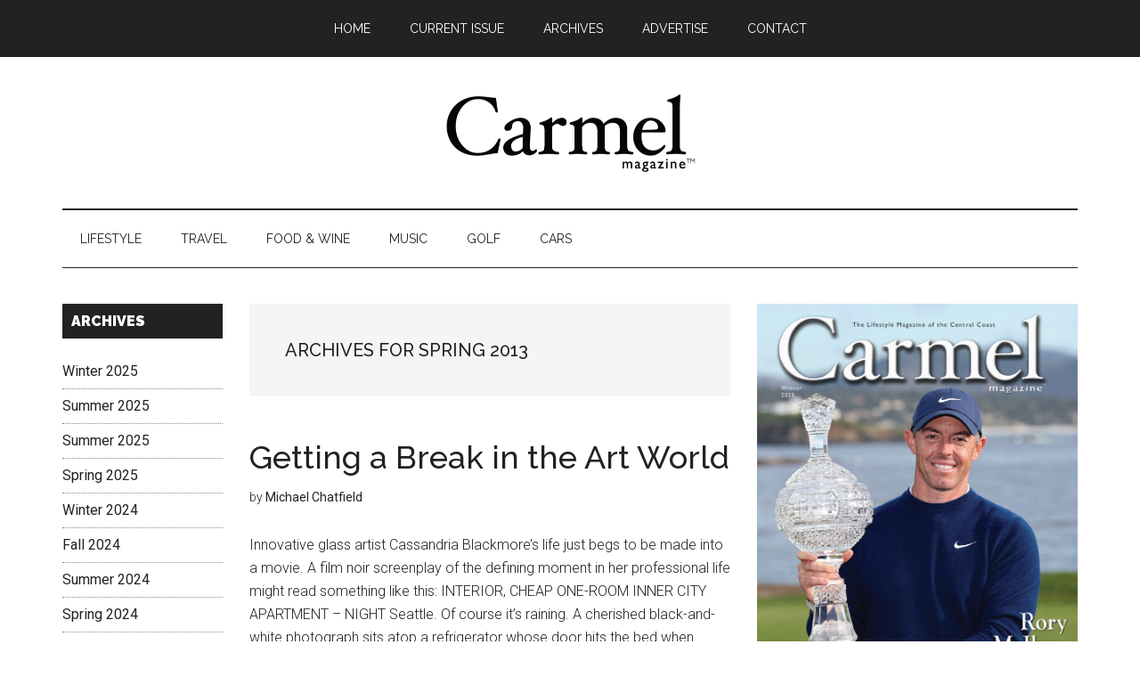

--- FILE ---
content_type: text/html; charset=UTF-8
request_url: https://carmelmagazine.com/2013/05
body_size: 13024
content:
<!DOCTYPE html>
<html lang="en-US">
<head >
<meta charset="UTF-8" />
		<meta name="robots" content="noindex" />
		<meta name="viewport" content="width=device-width, initial-scale=1" />
<title>May 2013 – Carmel Magazine</title>
<meta name='robots' content='max-image-preview:large' />
	<style>img:is([sizes="auto" i], [sizes^="auto," i]) { contain-intrinsic-size: 3000px 1500px }</style>
	
			<style type="text/css">
				.slide-excerpt { width: 100%; }
				.slide-excerpt { bottom: 0; }
				.slide-excerpt { left: 0; }
				.flexslider { max-width: 750px; max-height: 420px; }
				.slide-image { max-height: 420px; }
			</style><link rel='dns-prefetch' href='//code.ionicframework.com' />
<link rel='dns-prefetch' href='//fonts.googleapis.com' />
<link rel="alternate" type="application/rss+xml" title="Carmel Magazine &raquo; Feed" href="https://carmelmagazine.com/feed" />
<link rel="alternate" type="application/rss+xml" title="Carmel Magazine &raquo; Comments Feed" href="https://carmelmagazine.com/comments/feed" />
<script type="text/javascript">
/* <![CDATA[ */
window._wpemojiSettings = {"baseUrl":"https:\/\/s.w.org\/images\/core\/emoji\/16.0.1\/72x72\/","ext":".png","svgUrl":"https:\/\/s.w.org\/images\/core\/emoji\/16.0.1\/svg\/","svgExt":".svg","source":{"concatemoji":"https:\/\/carmelmagazine.com\/wp-includes\/js\/wp-emoji-release.min.js?ver=6.8.3"}};
/*! This file is auto-generated */
!function(s,n){var o,i,e;function c(e){try{var t={supportTests:e,timestamp:(new Date).valueOf()};sessionStorage.setItem(o,JSON.stringify(t))}catch(e){}}function p(e,t,n){e.clearRect(0,0,e.canvas.width,e.canvas.height),e.fillText(t,0,0);var t=new Uint32Array(e.getImageData(0,0,e.canvas.width,e.canvas.height).data),a=(e.clearRect(0,0,e.canvas.width,e.canvas.height),e.fillText(n,0,0),new Uint32Array(e.getImageData(0,0,e.canvas.width,e.canvas.height).data));return t.every(function(e,t){return e===a[t]})}function u(e,t){e.clearRect(0,0,e.canvas.width,e.canvas.height),e.fillText(t,0,0);for(var n=e.getImageData(16,16,1,1),a=0;a<n.data.length;a++)if(0!==n.data[a])return!1;return!0}function f(e,t,n,a){switch(t){case"flag":return n(e,"\ud83c\udff3\ufe0f\u200d\u26a7\ufe0f","\ud83c\udff3\ufe0f\u200b\u26a7\ufe0f")?!1:!n(e,"\ud83c\udde8\ud83c\uddf6","\ud83c\udde8\u200b\ud83c\uddf6")&&!n(e,"\ud83c\udff4\udb40\udc67\udb40\udc62\udb40\udc65\udb40\udc6e\udb40\udc67\udb40\udc7f","\ud83c\udff4\u200b\udb40\udc67\u200b\udb40\udc62\u200b\udb40\udc65\u200b\udb40\udc6e\u200b\udb40\udc67\u200b\udb40\udc7f");case"emoji":return!a(e,"\ud83e\udedf")}return!1}function g(e,t,n,a){var r="undefined"!=typeof WorkerGlobalScope&&self instanceof WorkerGlobalScope?new OffscreenCanvas(300,150):s.createElement("canvas"),o=r.getContext("2d",{willReadFrequently:!0}),i=(o.textBaseline="top",o.font="600 32px Arial",{});return e.forEach(function(e){i[e]=t(o,e,n,a)}),i}function t(e){var t=s.createElement("script");t.src=e,t.defer=!0,s.head.appendChild(t)}"undefined"!=typeof Promise&&(o="wpEmojiSettingsSupports",i=["flag","emoji"],n.supports={everything:!0,everythingExceptFlag:!0},e=new Promise(function(e){s.addEventListener("DOMContentLoaded",e,{once:!0})}),new Promise(function(t){var n=function(){try{var e=JSON.parse(sessionStorage.getItem(o));if("object"==typeof e&&"number"==typeof e.timestamp&&(new Date).valueOf()<e.timestamp+604800&&"object"==typeof e.supportTests)return e.supportTests}catch(e){}return null}();if(!n){if("undefined"!=typeof Worker&&"undefined"!=typeof OffscreenCanvas&&"undefined"!=typeof URL&&URL.createObjectURL&&"undefined"!=typeof Blob)try{var e="postMessage("+g.toString()+"("+[JSON.stringify(i),f.toString(),p.toString(),u.toString()].join(",")+"));",a=new Blob([e],{type:"text/javascript"}),r=new Worker(URL.createObjectURL(a),{name:"wpTestEmojiSupports"});return void(r.onmessage=function(e){c(n=e.data),r.terminate(),t(n)})}catch(e){}c(n=g(i,f,p,u))}t(n)}).then(function(e){for(var t in e)n.supports[t]=e[t],n.supports.everything=n.supports.everything&&n.supports[t],"flag"!==t&&(n.supports.everythingExceptFlag=n.supports.everythingExceptFlag&&n.supports[t]);n.supports.everythingExceptFlag=n.supports.everythingExceptFlag&&!n.supports.flag,n.DOMReady=!1,n.readyCallback=function(){n.DOMReady=!0}}).then(function(){return e}).then(function(){var e;n.supports.everything||(n.readyCallback(),(e=n.source||{}).concatemoji?t(e.concatemoji):e.wpemoji&&e.twemoji&&(t(e.twemoji),t(e.wpemoji)))}))}((window,document),window._wpemojiSettings);
/* ]]> */
</script>
<link rel='stylesheet' id='magazine-pro-css' href='https://carmelmagazine.com/wp-content/themes/magazine-pro/style.css?ver=3.3.0' type='text/css' media='all' />
<style id='magazine-pro-inline-css' type='text/css'>


		button:focus,
		button:hover,
		input[type="button"]:focus,
		input[type="button"]:hover,
		input[type="reset"]:focus,
		input[type="reset"]:hover,
		input[type="submit"]:focus,
		input[type="submit"]:hover,
		.archive-pagination li a:focus,
		.archive-pagination li a:hover,
		.archive-pagination li.active a,
		.button:focus,
		.button:hover,
		.entry-content .button:focus,
		.entry-content .button:hover,
		.home-middle a.more-link:focus,
		.home-middle a.more-link:hover,
		.home-top a.more-link:focus,
		.home-top a.more-link:hover,
		.js .content .home-middle a .entry-time,
		.js .content .home-top a .entry-time,
		.sidebar .tagcloud a:focus,
		.sidebar .tagcloud a:hover,
		.widget-area .enews-widget input[type="submit"] {
			background-color: #02a1a0;
			color: #ffffff;
		}

		

		a:focus,
		a:hover,
		.entry-content a,
		.entry-title a:focus,
		.entry-title a:hover,
		.nav-secondary .genesis-nav-menu a:focus,
		.nav-secondary .genesis-nav-menu a:hover,
		.nav-secondary .genesis-nav-menu .current-menu-item > a,
		.nav-secondary .genesis-nav-menu .sub-menu .current-menu-item > a:focus,
		.nav-secondary .genesis-nav-menu .sub-menu .current-menu-item > a:hover {
			color: #222222;
		}
		
.has-custom-color {
	color: #222222 !important;
}

.has-custom-background-color {
	background-color: #222222 !important;
}

.has-accent-color {
	color: #02a1a0 !important;
}

.has-accent-background-color {
	background-color: #02a1a0 !important;
}

.content .wp-block-button .wp-block-button__link:focus,
.content .wp-block-button .wp-block-button__link:hover {
	background-color: #02a1a0;
	color: #fff;
}

.content .wp-block-button.is-style-outline .wp-block-button__link.has-text-color,
.content .wp-block-button.is-style-outline .wp-block-button__link:not(.has-text-color):focus,
.content .wp-block-button.is-style-outline .wp-block-button__link:not(.has-text-color):hover {
	color: #02a1a0;
}

.entry-content .wp-block-pullquote.is-style-solid-color {
	background-color: #02a1a0;
}
</style>
<style id='wp-emoji-styles-inline-css' type='text/css'>

	img.wp-smiley, img.emoji {
		display: inline !important;
		border: none !important;
		box-shadow: none !important;
		height: 1em !important;
		width: 1em !important;
		margin: 0 0.07em !important;
		vertical-align: -0.1em !important;
		background: none !important;
		padding: 0 !important;
	}
</style>
<link rel='stylesheet' id='wp-block-library-css' href='https://carmelmagazine.com/wp-includes/css/dist/block-library/style.min.css?ver=6.8.3' type='text/css' media='all' />
<style id='classic-theme-styles-inline-css' type='text/css'>
/*! This file is auto-generated */
.wp-block-button__link{color:#fff;background-color:#32373c;border-radius:9999px;box-shadow:none;text-decoration:none;padding:calc(.667em + 2px) calc(1.333em + 2px);font-size:1.125em}.wp-block-file__button{background:#32373c;color:#fff;text-decoration:none}
</style>
<style id='global-styles-inline-css' type='text/css'>
:root{--wp--preset--aspect-ratio--square: 1;--wp--preset--aspect-ratio--4-3: 4/3;--wp--preset--aspect-ratio--3-4: 3/4;--wp--preset--aspect-ratio--3-2: 3/2;--wp--preset--aspect-ratio--2-3: 2/3;--wp--preset--aspect-ratio--16-9: 16/9;--wp--preset--aspect-ratio--9-16: 9/16;--wp--preset--color--black: #000000;--wp--preset--color--cyan-bluish-gray: #abb8c3;--wp--preset--color--white: #ffffff;--wp--preset--color--pale-pink: #f78da7;--wp--preset--color--vivid-red: #cf2e2e;--wp--preset--color--luminous-vivid-orange: #ff6900;--wp--preset--color--luminous-vivid-amber: #fcb900;--wp--preset--color--light-green-cyan: #7bdcb5;--wp--preset--color--vivid-green-cyan: #00d084;--wp--preset--color--pale-cyan-blue: #8ed1fc;--wp--preset--color--vivid-cyan-blue: #0693e3;--wp--preset--color--vivid-purple: #9b51e0;--wp--preset--color--custom: #222222;--wp--preset--color--accent: #02a1a0;--wp--preset--gradient--vivid-cyan-blue-to-vivid-purple: linear-gradient(135deg,rgba(6,147,227,1) 0%,rgb(155,81,224) 100%);--wp--preset--gradient--light-green-cyan-to-vivid-green-cyan: linear-gradient(135deg,rgb(122,220,180) 0%,rgb(0,208,130) 100%);--wp--preset--gradient--luminous-vivid-amber-to-luminous-vivid-orange: linear-gradient(135deg,rgba(252,185,0,1) 0%,rgba(255,105,0,1) 100%);--wp--preset--gradient--luminous-vivid-orange-to-vivid-red: linear-gradient(135deg,rgba(255,105,0,1) 0%,rgb(207,46,46) 100%);--wp--preset--gradient--very-light-gray-to-cyan-bluish-gray: linear-gradient(135deg,rgb(238,238,238) 0%,rgb(169,184,195) 100%);--wp--preset--gradient--cool-to-warm-spectrum: linear-gradient(135deg,rgb(74,234,220) 0%,rgb(151,120,209) 20%,rgb(207,42,186) 40%,rgb(238,44,130) 60%,rgb(251,105,98) 80%,rgb(254,248,76) 100%);--wp--preset--gradient--blush-light-purple: linear-gradient(135deg,rgb(255,206,236) 0%,rgb(152,150,240) 100%);--wp--preset--gradient--blush-bordeaux: linear-gradient(135deg,rgb(254,205,165) 0%,rgb(254,45,45) 50%,rgb(107,0,62) 100%);--wp--preset--gradient--luminous-dusk: linear-gradient(135deg,rgb(255,203,112) 0%,rgb(199,81,192) 50%,rgb(65,88,208) 100%);--wp--preset--gradient--pale-ocean: linear-gradient(135deg,rgb(255,245,203) 0%,rgb(182,227,212) 50%,rgb(51,167,181) 100%);--wp--preset--gradient--electric-grass: linear-gradient(135deg,rgb(202,248,128) 0%,rgb(113,206,126) 100%);--wp--preset--gradient--midnight: linear-gradient(135deg,rgb(2,3,129) 0%,rgb(40,116,252) 100%);--wp--preset--font-size--small: 12px;--wp--preset--font-size--medium: 20px;--wp--preset--font-size--large: 20px;--wp--preset--font-size--x-large: 42px;--wp--preset--font-size--normal: 16px;--wp--preset--font-size--larger: 24px;--wp--preset--spacing--20: 0.44rem;--wp--preset--spacing--30: 0.67rem;--wp--preset--spacing--40: 1rem;--wp--preset--spacing--50: 1.5rem;--wp--preset--spacing--60: 2.25rem;--wp--preset--spacing--70: 3.38rem;--wp--preset--spacing--80: 5.06rem;--wp--preset--shadow--natural: 6px 6px 9px rgba(0, 0, 0, 0.2);--wp--preset--shadow--deep: 12px 12px 50px rgba(0, 0, 0, 0.4);--wp--preset--shadow--sharp: 6px 6px 0px rgba(0, 0, 0, 0.2);--wp--preset--shadow--outlined: 6px 6px 0px -3px rgba(255, 255, 255, 1), 6px 6px rgba(0, 0, 0, 1);--wp--preset--shadow--crisp: 6px 6px 0px rgba(0, 0, 0, 1);}:where(.is-layout-flex){gap: 0.5em;}:where(.is-layout-grid){gap: 0.5em;}body .is-layout-flex{display: flex;}.is-layout-flex{flex-wrap: wrap;align-items: center;}.is-layout-flex > :is(*, div){margin: 0;}body .is-layout-grid{display: grid;}.is-layout-grid > :is(*, div){margin: 0;}:where(.wp-block-columns.is-layout-flex){gap: 2em;}:where(.wp-block-columns.is-layout-grid){gap: 2em;}:where(.wp-block-post-template.is-layout-flex){gap: 1.25em;}:where(.wp-block-post-template.is-layout-grid){gap: 1.25em;}.has-black-color{color: var(--wp--preset--color--black) !important;}.has-cyan-bluish-gray-color{color: var(--wp--preset--color--cyan-bluish-gray) !important;}.has-white-color{color: var(--wp--preset--color--white) !important;}.has-pale-pink-color{color: var(--wp--preset--color--pale-pink) !important;}.has-vivid-red-color{color: var(--wp--preset--color--vivid-red) !important;}.has-luminous-vivid-orange-color{color: var(--wp--preset--color--luminous-vivid-orange) !important;}.has-luminous-vivid-amber-color{color: var(--wp--preset--color--luminous-vivid-amber) !important;}.has-light-green-cyan-color{color: var(--wp--preset--color--light-green-cyan) !important;}.has-vivid-green-cyan-color{color: var(--wp--preset--color--vivid-green-cyan) !important;}.has-pale-cyan-blue-color{color: var(--wp--preset--color--pale-cyan-blue) !important;}.has-vivid-cyan-blue-color{color: var(--wp--preset--color--vivid-cyan-blue) !important;}.has-vivid-purple-color{color: var(--wp--preset--color--vivid-purple) !important;}.has-black-background-color{background-color: var(--wp--preset--color--black) !important;}.has-cyan-bluish-gray-background-color{background-color: var(--wp--preset--color--cyan-bluish-gray) !important;}.has-white-background-color{background-color: var(--wp--preset--color--white) !important;}.has-pale-pink-background-color{background-color: var(--wp--preset--color--pale-pink) !important;}.has-vivid-red-background-color{background-color: var(--wp--preset--color--vivid-red) !important;}.has-luminous-vivid-orange-background-color{background-color: var(--wp--preset--color--luminous-vivid-orange) !important;}.has-luminous-vivid-amber-background-color{background-color: var(--wp--preset--color--luminous-vivid-amber) !important;}.has-light-green-cyan-background-color{background-color: var(--wp--preset--color--light-green-cyan) !important;}.has-vivid-green-cyan-background-color{background-color: var(--wp--preset--color--vivid-green-cyan) !important;}.has-pale-cyan-blue-background-color{background-color: var(--wp--preset--color--pale-cyan-blue) !important;}.has-vivid-cyan-blue-background-color{background-color: var(--wp--preset--color--vivid-cyan-blue) !important;}.has-vivid-purple-background-color{background-color: var(--wp--preset--color--vivid-purple) !important;}.has-black-border-color{border-color: var(--wp--preset--color--black) !important;}.has-cyan-bluish-gray-border-color{border-color: var(--wp--preset--color--cyan-bluish-gray) !important;}.has-white-border-color{border-color: var(--wp--preset--color--white) !important;}.has-pale-pink-border-color{border-color: var(--wp--preset--color--pale-pink) !important;}.has-vivid-red-border-color{border-color: var(--wp--preset--color--vivid-red) !important;}.has-luminous-vivid-orange-border-color{border-color: var(--wp--preset--color--luminous-vivid-orange) !important;}.has-luminous-vivid-amber-border-color{border-color: var(--wp--preset--color--luminous-vivid-amber) !important;}.has-light-green-cyan-border-color{border-color: var(--wp--preset--color--light-green-cyan) !important;}.has-vivid-green-cyan-border-color{border-color: var(--wp--preset--color--vivid-green-cyan) !important;}.has-pale-cyan-blue-border-color{border-color: var(--wp--preset--color--pale-cyan-blue) !important;}.has-vivid-cyan-blue-border-color{border-color: var(--wp--preset--color--vivid-cyan-blue) !important;}.has-vivid-purple-border-color{border-color: var(--wp--preset--color--vivid-purple) !important;}.has-vivid-cyan-blue-to-vivid-purple-gradient-background{background: var(--wp--preset--gradient--vivid-cyan-blue-to-vivid-purple) !important;}.has-light-green-cyan-to-vivid-green-cyan-gradient-background{background: var(--wp--preset--gradient--light-green-cyan-to-vivid-green-cyan) !important;}.has-luminous-vivid-amber-to-luminous-vivid-orange-gradient-background{background: var(--wp--preset--gradient--luminous-vivid-amber-to-luminous-vivid-orange) !important;}.has-luminous-vivid-orange-to-vivid-red-gradient-background{background: var(--wp--preset--gradient--luminous-vivid-orange-to-vivid-red) !important;}.has-very-light-gray-to-cyan-bluish-gray-gradient-background{background: var(--wp--preset--gradient--very-light-gray-to-cyan-bluish-gray) !important;}.has-cool-to-warm-spectrum-gradient-background{background: var(--wp--preset--gradient--cool-to-warm-spectrum) !important;}.has-blush-light-purple-gradient-background{background: var(--wp--preset--gradient--blush-light-purple) !important;}.has-blush-bordeaux-gradient-background{background: var(--wp--preset--gradient--blush-bordeaux) !important;}.has-luminous-dusk-gradient-background{background: var(--wp--preset--gradient--luminous-dusk) !important;}.has-pale-ocean-gradient-background{background: var(--wp--preset--gradient--pale-ocean) !important;}.has-electric-grass-gradient-background{background: var(--wp--preset--gradient--electric-grass) !important;}.has-midnight-gradient-background{background: var(--wp--preset--gradient--midnight) !important;}.has-small-font-size{font-size: var(--wp--preset--font-size--small) !important;}.has-medium-font-size{font-size: var(--wp--preset--font-size--medium) !important;}.has-large-font-size{font-size: var(--wp--preset--font-size--large) !important;}.has-x-large-font-size{font-size: var(--wp--preset--font-size--x-large) !important;}
:where(.wp-block-post-template.is-layout-flex){gap: 1.25em;}:where(.wp-block-post-template.is-layout-grid){gap: 1.25em;}
:where(.wp-block-columns.is-layout-flex){gap: 2em;}:where(.wp-block-columns.is-layout-grid){gap: 2em;}
:root :where(.wp-block-pullquote){font-size: 1.5em;line-height: 1.6;}
</style>
<link rel='stylesheet' id='ionicons-css' href='//code.ionicframework.com/ionicons/2.0.1/css/ionicons.min.css?ver=3.3.0' type='text/css' media='all' />
<link rel='stylesheet' id='dashicons-css' href='https://carmelmagazine.com/wp-includes/css/dashicons.min.css?ver=6.8.3' type='text/css' media='all' />
<link rel='stylesheet' id='google-fonts-css' href='//fonts.googleapis.com/css?family=Roboto%3A300%2C400%7CRaleway%3A400%2C500%2C900&#038;ver=3.3.0' type='text/css' media='all' />
<link rel='stylesheet' id='magazine-pro-gutenberg-css' href='https://carmelmagazine.com/wp-content/themes/magazine-pro/lib/gutenberg/front-end.css?ver=3.3.0' type='text/css' media='all' />
<link rel='stylesheet' id='simple-social-icons-font-css' href='https://carmelmagazine.com/wp-content/plugins/simple-social-icons/css/style.css?ver=3.0.2' type='text/css' media='all' />
<link rel='stylesheet' id='slider_styles-css' href='https://carmelmagazine.com/wp-content/plugins/genesis-responsive-slider/assets/style.css?ver=1.0.1' type='text/css' media='all' />
<script type="text/javascript" src="https://carmelmagazine.com/wp-includes/js/jquery/jquery.min.js?ver=3.7.1" id="jquery-core-js"></script>
<script type="text/javascript" src="https://carmelmagazine.com/wp-includes/js/jquery/jquery-migrate.min.js?ver=3.4.1" id="jquery-migrate-js"></script>
<script type="text/javascript" src="https://carmelmagazine.com/wp-content/themes/magazine-pro/js/entry-date.js?ver=1.0.0" id="magazine-entry-date-js"></script>
<link rel="https://api.w.org/" href="https://carmelmagazine.com/wp-json/" /><link rel="EditURI" type="application/rsd+xml" title="RSD" href="https://carmelmagazine.com/xmlrpc.php?rsd" />
<link rel="pingback" href="https://carmelmagazine.com/xmlrpc.php" />
<script>
  (function(i,s,o,g,r,a,m){i['GoogleAnalyticsObject']=r;i[r]=i[r]||function(){
  (i[r].q=i[r].q||[]).push(arguments)},i[r].l=1*new Date();a=s.createElement(o),
  m=s.getElementsByTagName(o)[0];a.async=1;a.src=g;m.parentNode.insertBefore(a,m)
  })(window,document,'script','https://www.google-analytics.com/analytics.js','ga');

  ga('create', 'UA-72000004-1', 'auto');
  ga('send', 'pageview');

</script><style type="text/css">.site-title a { background: url(https://carmelmagazine.com/wp-content/uploads/sites/2/2017/05/logo.png) no-repeat !important; }</style>
<link rel="icon" href="https://carmelmagazine.com/wp-content/uploads/sites/2/2017/05/cropped-site-icon-1-32x32.png" sizes="32x32" />
<link rel="icon" href="https://carmelmagazine.com/wp-content/uploads/sites/2/2017/05/cropped-site-icon-1-192x192.png" sizes="192x192" />
<link rel="apple-touch-icon" href="https://carmelmagazine.com/wp-content/uploads/sites/2/2017/05/cropped-site-icon-1-180x180.png" />
<meta name="msapplication-TileImage" content="https://carmelmagazine.com/wp-content/uploads/sites/2/2017/05/cropped-site-icon-1-270x270.png" />
		<style type="text/css" id="wp-custom-css">
			/*
	Theme Name: Magazine Pro
	Theme URI: http://my.studiopress.com/themes/magazine/
	Description: Put yourself on the front lines of online publishing with the up-to-the-minute, high-gloss look and feel of the Magazine theme.
	Author: StudioPress
	Author URI: http://www.studiopress.com/

	Version: 3.2.3

	Tags: one-column, two-columns, three-columns, left-sidebar, right-sidebar, custom-background, custom-header, custom-menu, e-commerce, featured-images, footer-widgets, full-width-template, sticky-post, theme-options, threaded-comments, translation-ready, accessibility-ready

	Template: genesis
	Template Version: 2.1

	License: GPL-2.0+
	License URI: http://www.opensource.org/licenses/gpl-license.php

	Text Domain: magazine-pro
*/

/* Table of Contents
	- HTML5 Reset
		- Baseline Normalize
		- Box Sizing
		- Float Clearing
	- Defaults
		- Typographical Elements
		- Headings
		- Objects
		- Gallery
		- Forms
		- Tables
		- Screen Reader Text
	- Structure and Layout
		- Site Containers
		- Column Widths and Positions
		- Column Classes
	- Common Classes
		- WordPress
		- Genesis
		- Search Form
		- Titles
	- Widgets
        - Primary Sidebar
		- Featured Content
	- Plugins
		- Genesis eNews Extended
		- Genesis Latest Tweets
		- Genesis Responsive Slider
		- Jetpack
		- Simple Social Icons
	- Skip Links
	- Site Header
		- Title Area
		- Widget Area
	- Site Navigation
		- Header Navigation
		- Primary Navigation
		- Secondary Navigation
		- Accessible Menu
	- Content Area
		- Entries
		- Pagination
		- Comments
	- Sidebars
	- Footer Widgets
	- Site Footer
	- Media Queries
		- max-width: 1180px
		- max-width: 1023px
		- max-width: 840px
		- max-width: 600px
		- max-width: 480px
*/


/* Defaults
---------------------------------------------------------------------------------------------------- */

/* Typographical Elements
--------------------------------------------- */

.title-bold {
  font-weight: bold;
}

.page-id-161 .sidebar-secondary p, .page-id-161 .sidebar-primary p {
  margin: 0 0 10px;
  line-height: 1.225;
}


/* Forms
--------------------------------------------- */

input,
select,
textarea {
	border: 1px solid #bbb;
    padding: 7px;
    border-radius: 5px;
}

.page-id-157 input {
    border: 0;
}

.nf-form-fields-required {
    display: none;
}

#nf-field-5-container, #nf-field-7-container, #nf-field-9-container, #nf-field-12-container, #nf-field-14-container, #nf-field-16-container, #nf-field-18-container, #nf-field-21-container, #nf-field-26-container, #nf-field-28-container, #nf-field-30-container, #nf-field-33-container {
    margin-left: 0rem;
 }


/* Common Classes
---------------------------------------------------------------------------------------------------- */

/* WordPress
--------------------------------------------- */

a.alignleft,
img.alignleft,
.wp-caption.alignleft {
	margin: 0 24px 0 0;
}

a.alignright,
img.alignright,
.wp-caption.alignright {
	margin: 0 0 0 24px;
}

/* Titles
--------------------------------------------- */

.archive-title {
    text-transform: uppercase;
}


/* Widgets
---------------------------------------------------------------------------------------------------- */

/* Primary Sidebar
--------------------------------------------- */

.page-id-2895 #text-23 {
	display: none;
}

#text-24, #text-18, #text-7 .textwidget, #text-19, #text-10 .textwidget, #text-20, #text-14 .textwidget, #text-21 .textwidget, #custom_html-2 {
    text-align: center;
}

#text-3 .textwidget, #text-9 .textwidget, #text-13 .textwidget {
    text-align: center;
}

/* Secondary Sidebar
--------------------------------------------- */

.sidebar-secondary .widget {
    margin-bottom: 10px;
}


/* Plugins
---------------------------------------------------------------------------------------------------- */

/* Simple Share
--------------------------------------------- */

/* Genesis Simple Share
--------------------------------------------- */

/* Genesis Simple Share
--------------------------------------------- */

.content a.count,
.content a.count:hover,
.content a.share,
.content a.share:hover {
	border: none;
}

.content .share-outlined .share {
	border-top-left-radius: 0;
	border-bottom-left-radius: 0;
}

.content .share-outlined .count {
	border-top-right-radius: 0;
	border-bottom-right-radius: 0;
}

.content .share-outlined .facebook .count,
.content .share-outlined .facebook .count:hover,
.content .share-outlined .googlePlus .count,
.content .share-outlined .googlePlus .count:hover,
.content .share-outlined .linkedin .count,
.content .share-outlined .linkedin .count:hover,
.content .share-outlined .pinterest .count,
.content .share-outlined .pinterest .count:hover,
.content .share-outlined .stumbleupon .count,
.content .share-outlined .stumbleupon .count:hover,
.content .share-outlined .twitter .count,
.content .share-outlined .twitter .count:hover {
	color: #222;
	border: 1px solid #222;
}

.content .share-outlined .facebook .share,
.content .share-outlined .facebook:hover .count,
.content .share-outlined .googlePlus .share,
.content .share-outlined .googlePlus:hover .count,
.content .share-outlined .linkedin .share,
.content .share-outlined .linkedin:hover .count,
.content .share-outlined .pinterest .share,
.content .share-outlined .pinterest:hover .count,
.content .share-outlined .stumbleupon .share,
.content .share-outlined .stumbleupon:hover .count,
.content .share-outlined .twitter .share,
.content .share-outlined .twitter:hover .count {
	background: white !important;
}

 .share-outlined .facebook .share, .share-outlined .googlePlus .share, .share-outlined .linkedin .share, .share-outlined .youtube .share, .share-outlined .pinterest .share, .share-outlined .stumbleupon .share { 
    border: none; 
    color: black;
}

.content .share-outlined .facebook:hover .count,
.content .share-outlined .googlePlus:hover .count,
.content .share-outlined .linkedin:hover .count,
.content .share-outlined .pinterest:hover .count,
.content .share-outlined .stumbleupon:hover .count,
.content .share-outlined .twitter:hover .count {
	color: #000;
}

.content .share-outlined .facebook .share, .content .share-outlined .facebook:hover .count, .content .share-outlined .googlePlus .share, .content .share-outlined .googlePlus:hover .count, .content .share-outlined .linkedin .share, .content .share-outlined .linkedin:hover .count, .content .share-outlined .pinterest .share, .content .share-outlined .pinterest:hover .count, .content .share-outlined .stumbleupon .share, .content .share-outlined .stumbleupon:hover .count, .content .share-outlined .twitter .share, .content .share-outlined .twitter:hover .count {
    background: white !important;
    color: black;
}

.share-outlined .twitter .share, .share-outlined .twitter .count, .share-outlined .twitter .count:hover {
    border: none;
}

.share-outlined.share-small .twitter .share, .share-outlined.share-medium .twitter .share {
    border-right: none;
}


/* Site Header
---------------------------------------------------------------------------------------------------- */

/* Text Area
--------------------------------------------- */

@media only screen and (max-width: 480px) {
.header-image .site-title a {
    margin-bottom: 1rem;
  }
}


/* Site Navigation
---------------------------------------------------------------------------------------------------- */

.nav-primary .genesis-nav-menu {
	text-align: center;
}

.nav-secondary .genesis-nav-menu .menu-item-3437 a {
	font-weight: bold;
}

#menu-item-3437 {
    display: none;
  }

@media only screen and (max-width: 480px) {
#menu-primary li {
    text-align: center;
}

#menu-item-3432, #menu-item-3433, #menu-item-3434, #menu-item-3435, #menu-item-3436, #menu-item-3437 {
    display: none;
  }
}



/* Content Area
---------------------------------------------------------------------------------------------------- */

/* Entries
--------------------------------------------- */

@media only screen and (max-width: 480px) {
.entry-content img {
    width: 100%;
    margin-bottom: 1rem;
  }
}

.wp-block-image {
    margin-bottom: 1em;
}


/* Slider
--------------------------------------------- */


.magazine-home .content .genesis_responsive_slider .flex-direction-nav {
  display: none;
}

@media only screen and (min-width: 540px) {
.magazine-home .content .genesis_responsive_slider .flex-direction-nav {
  display: initial;
}
}
.magazine-home .content .genesis_responsive_slider .flex-direction-nav li a {
  background: rgba(0 ,0 ,0, 0.2);
  border-radius: 4px 0px 0px 4px;
  -moz-border-radius: 4px 0px 0px 4px;
  -webkit-border-radius: 4px 0px 0px 4px;
    -o-border-radius: 4px 0px 0px 4px;
  text-indent: initial;
  padding: 8px 20px;
  font-size: 2.5rem;
  color: white;
}

.magazine-home .content #genesis-responsive-slider .flex-direction-nav li a.prev {
  top: 50%;
  left: 0;
  -moz-transform: scaleX(-1);
  -o-transform: scaleX(-1);
  -webkit-transform: scaleX(-1);
  transform: scaleX(-1);
  filter: FlipH;
  -ms-filter: "FlipH";
}

.magazine-home .content #genesis-responsive-slider .flex-direction-nav li a.next {
  top: 50%;
  right: 0;
}

.magazine-home .content .genesis_responsive_slider .ion-ios-arrow-left:before {
    -moz-transform: scaleX(-1);
  -o-transform: scaleX(-1);
  -webkit-transform: scaleX(-1);
  transform: scaleX(-1);
  filter: FlipH;
  -ms-filter: "FlipH";
}

.postid-4591 .entry-content a {
	font-weight: 100;
	text-decoration: underline;
}		</style>
		</head>
<body class="archive date wp-embed-responsive wp-theme-genesis wp-child-theme-magazine-pro custom-header header-image header-full-width sidebar-content-sidebar genesis-breadcrumbs-hidden genesis-footer-widgets-visible primary-nav" itemscope itemtype="https://schema.org/WebPage"><div class="site-container"><ul class="genesis-skip-link"><li><a href="#genesis-content" class="screen-reader-shortcut"> Skip to main content</a></li><li><a href="#genesis-nav-secondary" class="screen-reader-shortcut"> Skip to secondary menu</a></li><li><a href="#genesis-sidebar-primary" class="screen-reader-shortcut"> Skip to primary sidebar</a></li><li><a href="#genesis-sidebar-secondary" class="screen-reader-shortcut"> Skip to secondary sidebar</a></li><li><a href="#genesis-footer-widgets" class="screen-reader-shortcut"> Skip to footer</a></li></ul><nav class="nav-primary" aria-label="Main" itemscope itemtype="https://schema.org/SiteNavigationElement" id="genesis-nav-primary"><div class="wrap"><ul id="menu-primary" class="menu genesis-nav-menu menu-primary js-superfish"><li id="menu-item-3463" class="menu-item menu-item-type-custom menu-item-object-custom menu-item-3463"><a href="/" itemprop="url"><span itemprop="name">Home</span></a></li>
<li id="menu-item-3448" class="menu-item menu-item-type-post_type menu-item-object-page menu-item-3448"><a href="https://carmelmagazine.com/currentissue" itemprop="url"><span itemprop="name">Current Issue</span></a></li>
<li id="menu-item-3417" class="menu-item menu-item-type-taxonomy menu-item-object-category menu-item-3417"><a href="https://carmelmagazine.com/category/archive" itemprop="url"><span itemprop="name">Archives</span></a></li>
<li id="menu-item-3450" class="menu-item menu-item-type-post_type menu-item-object-page menu-item-3450"><a href="https://carmelmagazine.com/advertise" itemprop="url"><span itemprop="name">Advertise</span></a></li>
<li id="menu-item-3451" class="menu-item menu-item-type-post_type menu-item-object-page menu-item-3451"><a href="https://carmelmagazine.com/contact" itemprop="url"><span itemprop="name">Contact</span></a></li>
</ul></div></nav><header class="site-header" itemscope itemtype="https://schema.org/WPHeader"><div class="wrap"><div class="title-area"><p class="site-title" itemprop="headline"><a href="https://carmelmagazine.com/">Carmel Magazine</a></p><p class="site-description" itemprop="description">The Lifestyle Magazine of the Central Coast</p></div></div></header><nav class="nav-secondary" aria-label="Secondary" id="genesis-nav-secondary" itemscope itemtype="https://schema.org/SiteNavigationElement"><div class="wrap"><ul id="menu-secondary-after-header-menu" class="menu genesis-nav-menu menu-secondary js-superfish"><li id="menu-item-3515" class="menu-item menu-item-type-taxonomy menu-item-object-post_tag menu-item-3515"><a href="https://carmelmagazine.com/section/lifestyle" itemprop="url"><span itemprop="name">Lifestyle</span></a></li>
<li id="menu-item-3517" class="menu-item menu-item-type-taxonomy menu-item-object-post_tag menu-item-3517"><a href="https://carmelmagazine.com/section/travel" itemprop="url"><span itemprop="name">Travel</span></a></li>
<li id="menu-item-3520" class="menu-item menu-item-type-taxonomy menu-item-object-post_tag menu-item-3520"><a href="https://carmelmagazine.com/section/food-wine" itemprop="url"><span itemprop="name">Food &#038; Wine</span></a></li>
<li id="menu-item-3519" class="menu-item menu-item-type-taxonomy menu-item-object-post_tag menu-item-3519"><a href="https://carmelmagazine.com/section/music" itemprop="url"><span itemprop="name">Music</span></a></li>
<li id="menu-item-3516" class="menu-item menu-item-type-taxonomy menu-item-object-post_tag menu-item-3516"><a href="https://carmelmagazine.com/section/golf" itemprop="url"><span itemprop="name">Golf</span></a></li>
<li id="menu-item-3518" class="menu-item menu-item-type-taxonomy menu-item-object-post_tag menu-item-3518"><a href="https://carmelmagazine.com/section/cars" itemprop="url"><span itemprop="name">Cars</span></a></li>
<li id="menu-item-3437" class="right menu-item menu-item-type-custom menu-item-object-custom menu-item-3437"><a href="/subscribe/" itemprop="url"><span itemprop="name">Subscribe to Carmel Magazine!</span></a></li>
</ul></div></nav><div class="site-inner"><div class="content-sidebar-wrap"><main class="content" id="genesis-content"><div class="archive-description date-archive-description archive-date"><h1 class="archive-title">Archives for  Spring 2013</h1></div><article class="post-719 post type-post status-publish format-standard category-13sp tag-lifestyle entry" aria-label="Getting a Break in the Art World" itemscope itemtype="https://schema.org/CreativeWork"><header class="entry-header"><h2 class="entry-title" itemprop="headline"><a class="entry-title-link" rel="bookmark" href="https://carmelmagazine.com/archive/13sp/blackmore">Getting a Break in the Art World</a></h2>
<h4></h4><p class="entry-meta"><time class="entry-time" itemprop="datePublished" datetime="2013-05-01T17:34:40+00:00">May 1, 2013</time> by <span class="entry-author" itemprop="author" itemscope itemtype="https://schema.org/Person"><a href="https://carmelmagazine.com/author/michaelchatfield" class="entry-author-link" rel="author" itemprop="url"><span class="entry-author-name" itemprop="name">Michael Chatfield</span></a></span>  </p></header><div class="entry-content" itemprop="text"><p>Innovative glass artist Cassandria Blackmore’s life just begs to be made into a movie. A film noir screenplay of the defining moment in her professional life might read something like this:

INTERIOR, CHEAP ONE-ROOM INNER CITY APARTMENT – NIGHT Seattle. Of course it’s raining. A cherished black-and-white photograph sits atop a refrigerator whose door hits the bed when opened. &#x02026; <a href="https://carmelmagazine.com/archive/13sp/blackmore" class="more-link">[Read more...] <span class="screen-reader-text">about Getting a Break in the Art World</span></a></p></div></article><article class="post-717 post type-post status-publish format-standard category-13sp tag-lifestyle entry" aria-label="Where the Well-Known Wed" itemscope itemtype="https://schema.org/CreativeWork"><header class="entry-header"><h2 class="entry-title" itemprop="headline"><a class="entry-title-link" rel="bookmark" href="https://carmelmagazine.com/archive/13sp/celebrity-weddings">Where the Well-Known Wed</a></h2>
<h4></h4><p class="entry-meta"><time class="entry-time" itemprop="datePublished" datetime="2013-05-01T17:33:25+00:00">May 1, 2013</time> by <span class="entry-author" itemprop="author" itemscope itemtype="https://schema.org/Person"><a href="https://carmelmagazine.com/author/michaelchatfield" class="entry-author-link" rel="author" itemprop="url"><span class="entry-author-name" itemprop="name">Michael Chatfield</span></a></span>  </p></header><div class="entry-content" itemprop="text"><p>Carmel residents are inured to celebrity. During major events like the AT&amp;T Pebble Beach National Pro Am, the MotoGP World Championship at Laguna Seca, and the myriad events surrounding the Pebble Beach Concours d’Elegance, it’s common to spy someone strolling down Ocean Avenue who’s been on the cover of People magazine—or possibly a checkout-stand tabloid. And quite a few &#x02026; <a href="https://carmelmagazine.com/archive/13sp/celebrity-weddings" class="more-link">[Read more...] <span class="screen-reader-text">about Where the Well-Known Wed</span></a></p></div></article><article class="post-697 post type-post status-publish format-standard category-13sp tag-lifestyle entry" aria-label="Animal Instincts" itemscope itemtype="https://schema.org/CreativeWork"><header class="entry-header"><h2 class="entry-title" itemprop="headline"><a class="entry-title-link" rel="bookmark" href="https://carmelmagazine.com/archive/13sp/spca">Animal Instincts</a></h2>
<h4></h4><p class="entry-meta"><time class="entry-time" itemprop="datePublished" datetime="2013-05-01T17:02:18+00:00">May 1, 2013</time> by <span class="entry-author" itemprop="author" itemscope itemtype="https://schema.org/Person"><a href="https://carmelmagazine.com/author/reneebrincks" class="entry-author-link" rel="author" itemprop="url"><span class="entry-author-name" itemprop="name">Renee Brincks</span></a></span>  </p></header><div class="entry-content" itemprop="text"><p>After operating a Pacific Grove veterinary practice for more than 30 years, Dr. Ted Hollister understands the role that good facilities play in animal care. As he discusses the Society for the Prevention of Cruelty to Animals (SPCA) for Monterey County’s adoption center, the capstone of a building project that spanned nearly six years, he can’t help but evaluate its design and &#x02026; <a href="https://carmelmagazine.com/archive/13sp/spca" class="more-link">[Read more...] <span class="screen-reader-text">about Animal Instincts</span></a></p></div></article><article class="post-695 post type-post status-publish format-standard category-13sp tag-music entry" aria-label="Rumble Seat Music" itemscope itemtype="https://schema.org/CreativeWork"><header class="entry-header"><h2 class="entry-title" itemprop="headline"><a class="entry-title-link" rel="bookmark" href="https://carmelmagazine.com/archive/13sp/rumble-seat-music">Rumble Seat Music</a></h2>
<h4></h4><p class="entry-meta"><time class="entry-time" itemprop="datePublished" datetime="2013-05-01T17:00:18+00:00">May 1, 2013</time> by <span class="entry-author" itemprop="author" itemscope itemtype="https://schema.org/Person"><a href="https://carmelmagazine.com/author/michaelchatfield" class="entry-author-link" rel="author" itemprop="url"><span class="entry-author-name" itemprop="name">Michael Chatfield</span></a></span>  </p></header><div class="entry-content" itemprop="text"><p>A few pounds of mahogany, maple and rosewood; some metal and plastic bits; a handful of simple electronic parts; a couple of ounces of nitrocellulose finish; several feet of steel wire. There are quite a few gizmos a clever, capable craftsman could bring to life with these basic materials. In the late 1950s, two groups of particularly accomplished artisans—one at Fender Musical &#x02026; <a href="https://carmelmagazine.com/archive/13sp/rumble-seat-music" class="more-link">[Read more...] <span class="screen-reader-text">about Rumble Seat Music</span></a></p></div></article><article class="post-693 post type-post status-publish format-standard category-13sp tag-travel entry" aria-label="It&#8217;s Always Sunny in Carmel Valley" itemscope itemtype="https://schema.org/CreativeWork"><header class="entry-header"><h2 class="entry-title" itemprop="headline"><a class="entry-title-link" rel="bookmark" href="https://carmelmagazine.com/archive/13sp/carmel-valley">It&#8217;s Always Sunny in Carmel Valley</a></h2>
<h4></h4><p class="entry-meta"><time class="entry-time" itemprop="datePublished" datetime="2013-05-01T16:34:01+00:00">May 1, 2013</time> by <span class="entry-author" itemprop="author" itemscope itemtype="https://schema.org/Person"><a href="https://carmelmagazine.com/author/michaelchatfield" class="entry-author-link" rel="author" itemprop="url"><span class="entry-author-name" itemprop="name">Michael Chatfield</span></a></span>  </p></header><div class="entry-content" itemprop="text"><p>There’s a buzz in Carmel Valley. Not too many years ago, that buzz would probably have emanated from the flies hovering around the horses on one of the Valley’s numerous working ranches. Now, in the early years of the twenty-first century, that sound is the vibrant hum of commerce, the buzz of business, the happy hum of people having fun. And it is a happy place; a place of &#x02026; <a href="https://carmelmagazine.com/archive/13sp/carmel-valley" class="more-link">[Read more...] <span class="screen-reader-text">about It&#8217;s Always Sunny in Carmel Valley</span></a></p></div></article></main><aside class="sidebar sidebar-primary widget-area" role="complementary" aria-label="Primary Sidebar" itemscope itemtype="https://schema.org/WPSideBar" id="genesis-sidebar-primary"><h2 class="genesis-sidebar-title screen-reader-text">Primary Sidebar</h2><section id="text-3" class="widget widget_text"><div class="widget-wrap">			<div class="textwidget"><p><a href="https://e-digitaledition.com/carmel_magazine/Winter-2025/index.html" target="_blank" rel="noopener"><img decoding="async" src="/wp-content/uploads/sites/2/2025/12/COVER-WI25-McIlroy.jpg" /></a></p>
</div>
		</div></section>
<section id="text-18" class="widget widget_text"><div class="widget-wrap">			<div class="textwidget"><p><a href="/digital-issue"></p>
<h4>CURRENT &amp; PAST EDITIONS HERE <i class="icon ion-chevron-right"></i></h4>
<p></a></p>
</div>
		</div></section>
<section id="simple-social-icons-6" class="widget simple-social-icons"><div class="widget-wrap"><ul class="aligncenter"><li class="ssi-email"><a href="mailto:stevesnider@carmelmagazine.com" ><svg role="img" class="social-email" aria-labelledby="social-email-6"><title id="social-email-6">Email</title><use xlink:href="https://carmelmagazine.com/wp-content/plugins/simple-social-icons/symbol-defs.svg#social-email"></use></svg></a></li><li class="ssi-facebook"><a href="https://www.facebook.com/carmelmagazine/" target="_blank" rel="noopener noreferrer"><svg role="img" class="social-facebook" aria-labelledby="social-facebook-6"><title id="social-facebook-6">Facebook</title><use xlink:href="https://carmelmagazine.com/wp-content/plugins/simple-social-icons/symbol-defs.svg#social-facebook"></use></svg></a></li><li class="ssi-twitter"><a href="https://twitter.com/carmelmagazine" target="_blank" rel="noopener noreferrer"><svg role="img" class="social-twitter" aria-labelledby="social-twitter-6"><title id="social-twitter-6">Twitter</title><use xlink:href="https://carmelmagazine.com/wp-content/plugins/simple-social-icons/symbol-defs.svg#social-twitter"></use></svg></a></li></ul></div></section>
<section id="text-21" class="widget widget_text"><div class="widget-wrap"><h3 class="widgettitle widget-title"><span class=title-bold>GUIDETO</span>CARMEL</h3>
			<div class="textwidget"><a href="https://e-digitaledition.com/carmel_magazine/2025_2026-Official-Welcome-Guide/" target="blank"><h4>READ THE GUIDE HERE <i class="icon ion-chevron-right"></i></h4><img src="/wp-content/uploads/sites/2/2023/07/guide-to-carmel.jpg" style="width: 150px;"></a></div>
		</div></section>
<section id="tag_cloud-3" class="widget widget_tag_cloud"><div class="widget-wrap"><h3 class="widgettitle widget-title"><span class=title-bold>Tags</span></h3>
<div class="tagcloud"><a href="https://carmelmagazine.com/section/cars" class="tag-cloud-link tag-link-69 tag-link-position-1" style="font-size: 16.2857142857pt;" aria-label="Cars (28 items)">Cars</a>
<a href="https://carmelmagazine.com/section/food-wine" class="tag-cloud-link tag-link-71 tag-link-position-2" style="font-size: 15pt;" aria-label="Food &amp; Wine (18 items)">Food &amp; Wine</a>
<a href="https://carmelmagazine.com/section/golf" class="tag-cloud-link tag-link-63 tag-link-position-3" style="font-size: 17.3571428571pt;" aria-label="Golf (40 items)">Golf</a>
<a href="https://carmelmagazine.com/section/lifestyle" class="tag-cloud-link tag-link-72 tag-link-position-4" style="font-size: 22pt;" aria-label="Lifestyle (179 items)">Lifestyle</a>
<a href="https://carmelmagazine.com/section/music" class="tag-cloud-link tag-link-70 tag-link-position-5" style="font-size: 15.7142857143pt;" aria-label="Music (23 items)">Music</a>
<a href="https://carmelmagazine.com/section/surfing" class="tag-cloud-link tag-link-109 tag-link-position-6" style="font-size: 8pt;" aria-label="surfing (1 item)">surfing</a>
<a href="https://carmelmagazine.com/section/travel" class="tag-cloud-link tag-link-73 tag-link-position-7" style="font-size: 17pt;" aria-label="Travel (35 items)">Travel</a></div>
</div></section>
<section id="nav_menu-8" class="widget widget_nav_menu"><div class="widget-wrap"><h3 class="widgettitle widget-title"><span class=title-bold>For</span>Advertisers</h3>
<div class="menu-ad-sidebar-container"><ul id="menu-ad-sidebar" class="menu"><li id="menu-item-3447" class="menu-item menu-item-type-post_type menu-item-object-page menu-item-3447"><a href="https://carmelmagazine.com/publisher" itemprop="url">► Publisher&#8217;s Note</a></li>
<li id="menu-item-3446" class="menu-item menu-item-type-post_type menu-item-object-page menu-item-3446"><a href="https://carmelmagazine.com/mission" itemprop="url">► Mission Statement</a></li>
<li id="menu-item-3444" class="menu-item menu-item-type-post_type menu-item-object-page menu-item-3444"><a href="https://carmelmagazine.com/adspecs" itemprop="url">► Ad Specs</a></li>
<li id="menu-item-3442" class="menu-item menu-item-type-post_type menu-item-object-page menu-item-3442"><a href="https://carmelmagazine.com/advertise" itemprop="url">► Advertise in Carmel Magazine</a></li>
<li id="menu-item-3445" class="menu-item menu-item-type-post_type menu-item-object-page menu-item-3445"><a href="https://carmelmagazine.com/media" itemprop="url">► Media Contact</a></li>
<li id="menu-item-3415" class="menu-item menu-item-type-custom menu-item-object-custom menu-item-3415"><a href="/wp-content/uploads/sites/2/mediakit.pdf" itemprop="url">► Full Media Kit</a></li>
</ul></div></div></section>
</aside></div><aside class="sidebar sidebar-secondary widget-area" role="complementary" aria-label="Secondary Sidebar" itemscope itemtype="https://schema.org/WPSideBar" id="genesis-sidebar-secondary"><h2 class="genesis-sidebar-title screen-reader-text">Secondary Sidebar</h2><section id="archives-2" class="widget widget_archive"><div class="widget-wrap"><h3 class="widgettitle widget-title"><span class=title-bold>Archives</span></h3>

			<ul>
					<li><a href='https://carmelmagazine.com/2025/12'>Winter 2025</a></li>
	<li><a href='https://carmelmagazine.com/2025/08'>Summer 2025</a></li>
	<li><a href='https://carmelmagazine.com/2025/06'>Summer 2025</a></li>
	<li><a href='https://carmelmagazine.com/2025/03'>Spring 2025</a></li>
	<li><a href='https://carmelmagazine.com/2024/12'>Winter 2024</a></li>
	<li><a href='https://carmelmagazine.com/2024/09'>Fall 2024</a></li>
	<li><a href='https://carmelmagazine.com/2024/06'>Summer 2024</a></li>
	<li><a href='https://carmelmagazine.com/2024/03'>Spring 2024</a></li>
	<li><a href='https://carmelmagazine.com/2023/12'>Winter 2023</a></li>
	<li><a href='https://carmelmagazine.com/2023/09'>Fall 2023</a></li>
	<li><a href='https://carmelmagazine.com/2023/06'>Summer 2023</a></li>
	<li><a href='https://carmelmagazine.com/2023/03'>Spring 2023</a></li>
	<li><a href='https://carmelmagazine.com/2022/12'>Winter 2022</a></li>
	<li><a href='https://carmelmagazine.com/2022/09'>Fall 2022</a></li>
	<li><a href='https://carmelmagazine.com/2022/06'>Summer 2022</a></li>
	<li><a href='https://carmelmagazine.com/2022/03'>Spring 2022</a></li>
	<li><a href='https://carmelmagazine.com/2021/12'>Winter 2021</a></li>
	<li><a href='https://carmelmagazine.com/2021/09'>Fall 2021</a></li>
	<li><a href='https://carmelmagazine.com/2021/06'>Summer 2021</a></li>
	<li><a href='https://carmelmagazine.com/2021/03'>Spring 2021</a></li>
	<li><a href='https://carmelmagazine.com/2020/12'>Winter 2020</a></li>
	<li><a href='https://carmelmagazine.com/2020/08'>Summer 2020</a></li>
	<li><a href='https://carmelmagazine.com/2020/06'>Summer 2020</a></li>
	<li><a href='https://carmelmagazine.com/2020/02'>Winter 2020</a></li>
	<li><a href='https://carmelmagazine.com/2019/11'>Fall 2019</a></li>
	<li><a href='https://carmelmagazine.com/2019/08'>Summer 2019</a></li>
	<li><a href='https://carmelmagazine.com/2019/05'>Spring 2019</a></li>
	<li><a href='https://carmelmagazine.com/2019/02'>Winter 2019</a></li>
	<li><a href='https://carmelmagazine.com/2018/11'>Fall 2018</a></li>
	<li><a href='https://carmelmagazine.com/2018/08'>Summer 2018</a></li>
	<li><a href='https://carmelmagazine.com/2018/05'>Spring 2018</a></li>
	<li><a href='https://carmelmagazine.com/2018/02'>Winter 2018</a></li>
	<li><a href='https://carmelmagazine.com/2017/11'>Fall 2017</a></li>
	<li><a href='https://carmelmagazine.com/2017/08'>Summer 2017</a></li>
	<li><a href='https://carmelmagazine.com/2017/05'>Spring 2017</a></li>
	<li><a href='https://carmelmagazine.com/2017/02'>Winter 2017</a></li>
	<li><a href='https://carmelmagazine.com/2016/11'>Fall 2016</a></li>
	<li><a href='https://carmelmagazine.com/2016/08'>Summer 2016</a></li>
	<li><a href='https://carmelmagazine.com/2016/05'>Spring 2016</a></li>
	<li><a href='https://carmelmagazine.com/2016/02'>Winter 2016</a></li>
	<li><a href='https://carmelmagazine.com/2015/11'>Fall 2015</a></li>
	<li><a href='https://carmelmagazine.com/2015/08'>Summer 2015</a></li>
	<li><a href='https://carmelmagazine.com/2015/05'>Spring 2015</a></li>
	<li><a href='https://carmelmagazine.com/2015/01'>Winter 2015</a></li>
	<li><a href='https://carmelmagazine.com/2014/11'>Fall 2014</a></li>
	<li><a href='https://carmelmagazine.com/2014/08'>Summer 2014</a></li>
	<li><a href='https://carmelmagazine.com/2014/05'>Spring 2014</a></li>
	<li><a href='https://carmelmagazine.com/2014/02'>Winter 2014</a></li>
	<li><a href='https://carmelmagazine.com/2013/11'>Fall 2013</a></li>
	<li><a href='https://carmelmagazine.com/2013/08'>Summer 2013</a></li>
	<li><a href='https://carmelmagazine.com/2013/05' aria-current="page">Spring 2013</a></li>
	<li><a href='https://carmelmagazine.com/2013/02'>Winter 2013</a></li>
	<li><a href='https://carmelmagazine.com/2012/11'>Fall 2012</a></li>
	<li><a href='https://carmelmagazine.com/2012/08'>Summer 2012</a></li>
	<li><a href='https://carmelmagazine.com/2012/05'>Spring 2012</a></li>
	<li><a href='https://carmelmagazine.com/2012/02'>Winter 2012</a></li>
	<li><a href='https://carmelmagazine.com/2011/11'>Fall 2011</a></li>
	<li><a href='https://carmelmagazine.com/2011/08'>Summer 2011</a></li>
	<li><a href='https://carmelmagazine.com/2011/05'>Spring 2011</a></li>
	<li><a href='https://carmelmagazine.com/2011/02'>Winter 2011</a></li>
	<li><a href='https://carmelmagazine.com/2010/11'>Fall 2010</a></li>
	<li><a href='https://carmelmagazine.com/2010/08'>Summer 2010</a></li>
	<li><a href='https://carmelmagazine.com/2010/05'>Spring 2010</a></li>
	<li><a href='https://carmelmagazine.com/2010/02'>Winter 2010</a></li>
	<li><a href='https://carmelmagazine.com/2009/11'>Fall 2009</a></li>
	<li><a href='https://carmelmagazine.com/2009/08'>Summer 2009</a></li>
	<li><a href='https://carmelmagazine.com/2009/05'>Spring 2009</a></li>
	<li><a href='https://carmelmagazine.com/2009/02'>Winter 2009</a></li>
	<li><a href='https://carmelmagazine.com/2008/11'>Fall 2008</a></li>
	<li><a href='https://carmelmagazine.com/2008/08'>Summer 2008</a></li>
	<li><a href='https://carmelmagazine.com/2008/02'>Winter 2008</a></li>
	<li><a href='https://carmelmagazine.com/2007/11'>Fall 2007</a></li>
	<li><a href='https://carmelmagazine.com/2007/08'>Summer 2007</a></li>
	<li><a href='https://carmelmagazine.com/2007/05'>Spring 2007</a></li>
	<li><a href='https://carmelmagazine.com/2007/02'>Winter 2007</a></li>
	<li><a href='https://carmelmagazine.com/2006/11'>Fall 2006</a></li>
			</ul>

			</div></section>
</aside></div><div class="footer-widgets" id="genesis-footer-widgets"><h2 class="genesis-sidebar-title screen-reader-text">Footer</h2><div class="wrap"><div class="widget-area footer-widgets-1 footer-widget-area"><section id="text-5" class="widget widget_text"><div class="widget-wrap">			<div class="textwidget"><p><strong><span style="color: white;">Carmel Magazine</span></strong> is the quarterly lifestyle magazine for Carmel and the Monterey Peninsula, featuring the notable people and places, arts, food and wine, destinations, styles and events of Carmel and the Peninsula.</p>
<p><span style="color: white;">Address:</span><br />
126 Clocktower Place, Suite 103<br />
Carmel, CA 93923</p>
<p><span style="color: white;">Phone:</span> (831) 625-9922<br />
<span style="color: white;">Fax:</span> (831) 626-3613</p>
</div>
		</div></section>
</div><div class="widget-area footer-widgets-2 footer-widget-area">
		<section id="recent-posts-4" class="widget widget_recent_entries"><div class="widget-wrap">
		<h3 class="widgettitle widget-title">Recent Posts</h3>

		<ul>
											<li>
					<a href="https://carmelmagazine.com/25wi/custom-made">Custom-Made</a>
									</li>
											<li>
					<a href="https://carmelmagazine.com/25wi/intricate-art-with-a-twist">Intricate Art With a Twist</a>
									</li>
											<li>
					<a href="https://carmelmagazine.com/25wi/growing-wings-to-fly">Growing Wings to Fly</a>
									</li>
											<li>
					<a href="https://carmelmagazine.com/25wi/rory-mcilroy-overcomes-hazards">Rory McIlroy Overcomes Hazards</a>
									</li>
											<li>
					<a href="https://carmelmagazine.com/25wi/the-house-that-bing-built">The House That Bing Built</a>
									</li>
					</ul>

		</div></section>
</div><div class="widget-area footer-widgets-3 footer-widget-area"><section id="search-3" class="widget widget_search"><div class="widget-wrap"><h3 class="widgettitle widget-title">Search</h3>
<form class="search-form" method="get" action="https://carmelmagazine.com/" role="search" itemprop="potentialAction" itemscope itemtype="https://schema.org/SearchAction"><label class="search-form-label screen-reader-text" for="searchform-1">Search the site ...</label><input class="search-form-input" type="search" name="s" id="searchform-1" placeholder="Search the site ..." itemprop="query-input"><input class="search-form-submit" type="submit" value="Search"><meta content="https://carmelmagazine.com/?s={s}" itemprop="target"></form></div></section>
<section id="tag_cloud-5" class="widget widget_tag_cloud"><div class="widget-wrap"><h3 class="widgettitle widget-title">Tags</h3>
<div class="tagcloud"><a href="https://carmelmagazine.com/section/cars" class="tag-cloud-link tag-link-69 tag-link-position-1" style="font-size: 16.2857142857pt;" aria-label="Cars (28 items)">Cars</a>
<a href="https://carmelmagazine.com/section/food-wine" class="tag-cloud-link tag-link-71 tag-link-position-2" style="font-size: 15pt;" aria-label="Food &amp; Wine (18 items)">Food &amp; Wine</a>
<a href="https://carmelmagazine.com/section/golf" class="tag-cloud-link tag-link-63 tag-link-position-3" style="font-size: 17.3571428571pt;" aria-label="Golf (40 items)">Golf</a>
<a href="https://carmelmagazine.com/section/lifestyle" class="tag-cloud-link tag-link-72 tag-link-position-4" style="font-size: 22pt;" aria-label="Lifestyle (179 items)">Lifestyle</a>
<a href="https://carmelmagazine.com/section/music" class="tag-cloud-link tag-link-70 tag-link-position-5" style="font-size: 15.7142857143pt;" aria-label="Music (23 items)">Music</a>
<a href="https://carmelmagazine.com/section/surfing" class="tag-cloud-link tag-link-109 tag-link-position-6" style="font-size: 8pt;" aria-label="surfing (1 item)">surfing</a>
<a href="https://carmelmagazine.com/section/travel" class="tag-cloud-link tag-link-73 tag-link-position-7" style="font-size: 17pt;" aria-label="Travel (35 items)">Travel</a></div>
</div></section>
</div></div></div><footer class="site-footer" itemscope itemtype="https://schema.org/WPFooter"><div class="wrap"><p>Copyright &#x000A9;&nbsp;2026 Carmel Magazine &middot; Carmel, California &middot; Designed by <a href="http://www.bearpress.org" rel="nofollow" style="text-decoration: none" target="blank"><span style="color: #aededc">BEAR</span><span style="font-size: 1.2em;color: #eb5838">★</span><span style="color: #aededc">PRESS</span></a></p></div></footer></div><script type="speculationrules">
{"prefetch":[{"source":"document","where":{"and":[{"href_matches":"\/*"},{"not":{"href_matches":["\/wp-*.php","\/wp-admin\/*","\/wp-content\/uploads\/sites\/2\/*","\/wp-content\/*","\/wp-content\/plugins\/*","\/wp-content\/themes\/magazine-pro\/*","\/wp-content\/themes\/genesis\/*","\/*\\?(.+)"]}},{"not":{"selector_matches":"a[rel~=\"nofollow\"]"}},{"not":{"selector_matches":".no-prefetch, .no-prefetch a"}}]},"eagerness":"conservative"}]}
</script>
<script type='text/javascript'>jQuery(document).ready(function($) {$(".flexslider").flexslider({controlsContainer: "#genesis-responsive-slider",animation: "fade",directionNav: 0,controlNav: 0,animationDuration: 2000,slideshowSpeed: 5000    });  });</script><style type="text/css" media="screen">#simple-social-icons-6 ul li a, #simple-social-icons-6 ul li a:hover, #simple-social-icons-6 ul li a:focus { background-color: #eeeeee !important; border-radius: 0px; color: #222222 !important; border: 0px #ffffff solid !important; font-size: 28px; padding: 14px; }  #simple-social-icons-6 ul li a:hover, #simple-social-icons-6 ul li a:focus { background-color: #222222 !important; border-color: #ffffff !important; color: #ffffff !important; }  #simple-social-icons-6 ul li a:focus { outline: 1px dotted #222222 !important; }</style><script type="text/javascript" src="https://carmelmagazine.com/wp-includes/js/hoverIntent.min.js?ver=1.10.2" id="hoverIntent-js"></script>
<script type="text/javascript" src="https://carmelmagazine.com/wp-content/themes/genesis/lib/js/menu/superfish.min.js?ver=1.7.10" id="superfish-js"></script>
<script type="text/javascript" src="https://carmelmagazine.com/wp-content/themes/genesis/lib/js/menu/superfish.args.min.js?ver=3.6.0" id="superfish-args-js"></script>
<script type="text/javascript" src="https://carmelmagazine.com/wp-content/themes/genesis/lib/js/skip-links.min.js?ver=3.6.0" id="skip-links-js"></script>
<script type="text/javascript" id="magazine-responsive-menu-js-extra">
/* <![CDATA[ */
var genesis_responsive_menu = {"mainMenu":"Menu","subMenu":"Submenu","menuClasses":{"combine":[".nav-primary",".nav-header",".nav-secondary"]}};
/* ]]> */
</script>
<script type="text/javascript" src="https://carmelmagazine.com/wp-content/themes/magazine-pro/js/responsive-menus.min.js?ver=3.3.0" id="magazine-responsive-menu-js"></script>
<script type="text/javascript" src="https://carmelmagazine.com/wp-content/plugins/genesis-responsive-slider/assets/js/jquery.flexslider.js?ver=1.0.1" id="flexslider-js"></script>
<script>(function(){function c(){var b=a.contentDocument||a.contentWindow.document;if(b){var d=b.createElement('script');d.innerHTML="window.__CF$cv$params={r:'9c1c571a7a20a40c',t:'MTc2OTA1NjQ4MC4wMDAwMDA='};var a=document.createElement('script');a.nonce='';a.src='/cdn-cgi/challenge-platform/scripts/jsd/main.js';document.getElementsByTagName('head')[0].appendChild(a);";b.getElementsByTagName('head')[0].appendChild(d)}}if(document.body){var a=document.createElement('iframe');a.height=1;a.width=1;a.style.position='absolute';a.style.top=0;a.style.left=0;a.style.border='none';a.style.visibility='hidden';document.body.appendChild(a);if('loading'!==document.readyState)c();else if(window.addEventListener)document.addEventListener('DOMContentLoaded',c);else{var e=document.onreadystatechange||function(){};document.onreadystatechange=function(b){e(b);'loading'!==document.readyState&&(document.onreadystatechange=e,c())}}}})();</script></body></html>


--- FILE ---
content_type: text/plain
request_url: https://www.google-analytics.com/j/collect?v=1&_v=j102&a=1611802901&t=pageview&_s=1&dl=https%3A%2F%2Fcarmelmagazine.com%2F2013%2F05&ul=en-us%40posix&dt=May%202013%20%E2%80%93%20Carmel%20Magazine&sr=1280x720&vp=1280x720&_u=IEBAAEABAAAAACAAI~&jid=620616968&gjid=341535649&cid=571659375.1769056482&tid=UA-72000004-1&_gid=1222178442.1769056482&_r=1&_slc=1&z=499649473
body_size: -451
content:
2,cG-JCFPW7TSXL